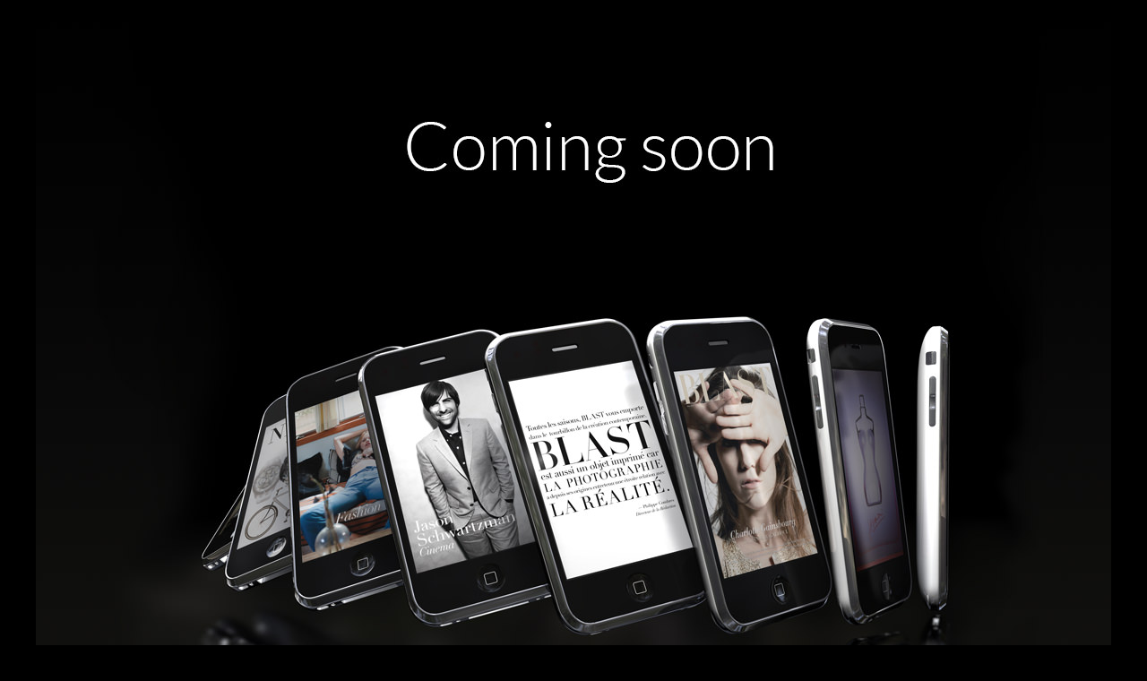

--- FILE ---
content_type: text/html; charset=utf-8
request_url: http://blast.fr/
body_size: 269
content:
<!DOCTYPE html>

<html lang="fr">
<head>
<meta charset="utf-8">
<title>Blast</title>
<style>
body {
    background-color: black;
    color: inherit;
    text-align:center;
}
img {
    max-width: 100%;
    height: auto;
}
</style>
</head>

<body>
    <div>
        <img src="images/blast.jpg" width="1200" height="1080" alt="Blast">
    </div>
</body>
</html>
